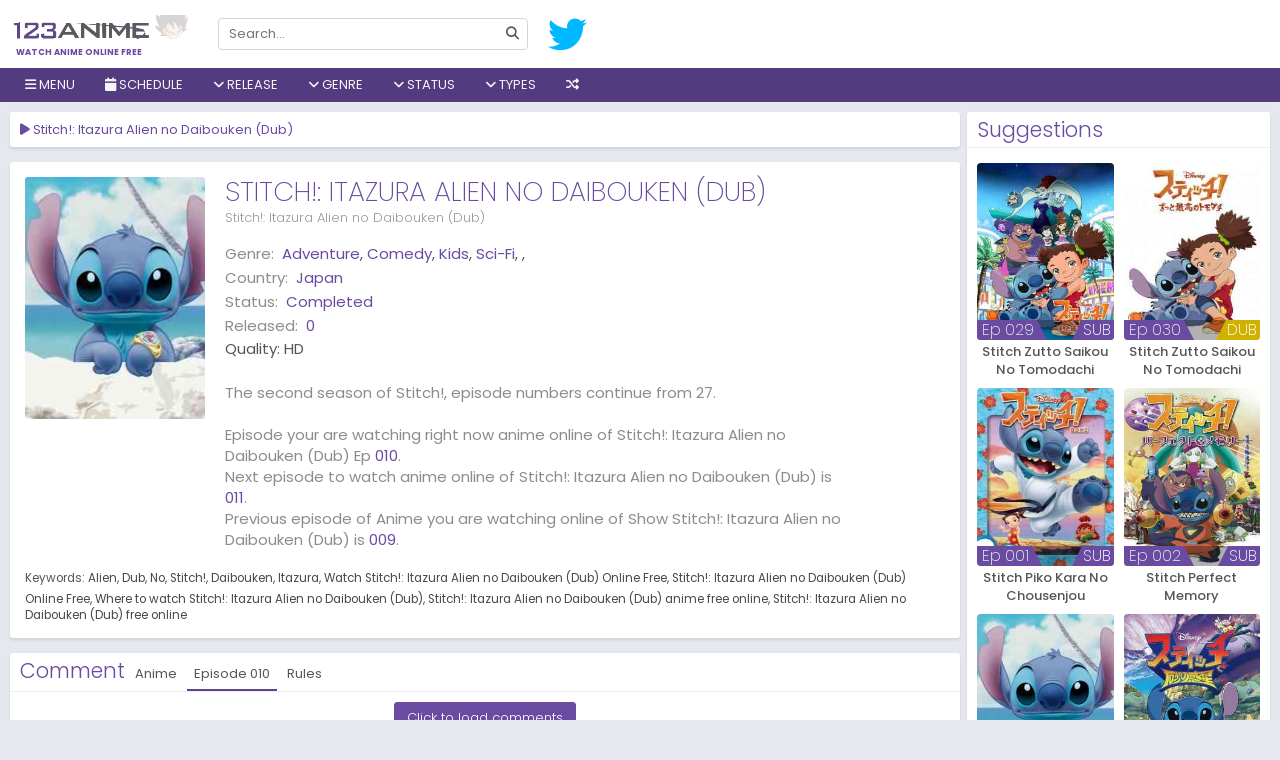

--- FILE ---
content_type: text/html; charset=UTF-8
request_url: https://123anime.ru/anime/stitch-itazura-alien-no-daibouken-dub/episode/010
body_size: 12269
content:
<!DOCTYPE html>
<html lang="en-US" data-ts="010">
<head>
   	    <title>Watch Stitch!: Itazura Alien no Daibouken (Dub)</title>
	<meta name="description" content="Watch Stitch!: Itazura Alien no Daibouken (Dub) online, all the latest episodes and download without sign up on 123anime. The second season of Stitch!, episo..." />
	<meta charset="UTF-8">
	<meta name="robots" content="index, follow" />
	<meta name="revisit-after" content="1 days">
	<meta name="Referrer" content="origin">
	<meta property="og:url" content="https://123anime.ru">
	<meta property="og:title" content="Watch Stitch!: Itazura Alien no Daibouken (Dub)" />
	<meta property="og:description" content="Watch Stitch!: Itazura Alien no Daibouken (Dub) online, all the latest episodes and download without sign up on 123anime. The second season of Stitch!, episo..." />
	<meta property="og:site_name" content="123animes" />
	<meta property="og:type" content="website" />
	<meta property="og:locale" content="en_US">
		<meta property="og:image" content="https://123anime.ru/imgs/poster/stitch-itazura-alien-no-daibouken-dub.jpg" />
	<meta name="twitter:image" content="https://123anime.ru/imgs/poster/stitch-itazura-alien-no-daibouken-dub.jpg" />
		<meta property="og:image:width" content="650" />
	<meta property="og:image:height" content="350" />
	<meta property="og:image:type" content="image/jpeg" />
	<meta property="og:site_name" content="123animes" />
	<meta name="viewport" content="width=device-width, initial-scale=1.0, maximum-scale=1.0, user-scalable=no" />
	<meta http-equiv="content-language" content="en" />
	<meta property="fb:admins" content="{fb:admins}" />
	<meta property="fb:app_id" content="{fb:admins}" />
	<meta name="twitter:card" content="summary" />
	<meta name="twitter:description" content="Watch Stitch!: Itazura Alien no Daibouken (Dub) online, all the latest episodes and download without sign up on 123anime. The second season of Stitch!, episo..." />
	<meta name="twitter:title" content="Watch Stitch!: Itazura Alien no Daibouken (Dub)" />
    <link rel="apple-touch-icon" sizes="180x180" href="/assets/favicons/apple-touch-icon.png">
	<meta name="apple-mobile-web-app-capable" content="yes" />
	<meta name="apple-mobile-web-app-status-bar-style" content="black" />
	<meta name="mobile-web-app-capable" content="yes" />
	<meta name="msvalidate.01" content="2D1702E0C116BA1277E8E539E10A1CF5">
	<meta name="msvalidate.01" content="DFD9857CCD13BEF6C4D02A4D8A8E2B7E" />
		<base href="/">
	    <link href="/assets/favicons/favicon.png" type="image/x-icon" rel="shortcut icon">
    <link rel="icon" type="image/png" href="/assets/favicons/favicon-32x32.png" sizes="32x32">
    <link rel="icon" type="image/png" href="/assets/favicons/favicon-16x16.png" sizes="16x16">
    <link rel="manifest" href="/assets/manifest.json">
    <link rel="mask-icon" href="/assets/favicons/safari-pinned-tab.svg" color="#5bbad5">
    <link rel="stylesheet" href="/assets/all.css?v=0.0.0.0.0.8">
		<link rel="stylesheet" href="https://code.jquery.com/ui/1.12.1/themes/base/jquery-ui.css">
	    <script type="application/ld+json">
        {
          "@context": "http://schema.org",
          "@type": "WebSite",
          "url": "https://123anime.ru/",
          "potentialAction": {
            "@type": "SearchAction",
            "target": "https://123anime.ru/search?keyword={keyword}",
            "query-input": "required name=keyword"
          }
        }
    </script>
	<style>
	 
	
	@media screen and (min-width:1670px) {
    .film-list .item {
	width: 14.2%;
    }
    }
	@media screen and (min-width: 1670px){
	.film-list .sb {
		width: 50%;
	}
	}
	a.btn-letter.active {
    background: #694ba157!important;
	}
	 
	</style>
	<script type="text/javascript">
	setTimeout(function(){
  var wpse326013 = document.createElement('link');
  wpse326013.rel = 'stylesheet';
  wpse326013.href = 'https://cdnjs.cloudflare.com/ajax/libs/font-awesome/6.2.1/css/all.min.css';
  wpse326013.type = 'text/css';
  var godefer = document.getElementsByTagName('link')[0];
  godefer.parentNode.insertBefore(wpse326013, godefer);
  var wpse326013_2 = document.createElement('link');
  wpse326013_2.rel = 'stylesheet';
  wpse326013_2.href = 'https://fonts.googleapis.com/css2?family=Poppins:wght@200;300;400;500;600;700&display=swap';
  wpse326013_2.type = 'text/css';
  var godefer2 = document.getElementsByTagName('link')[0];
  godefer2.parentNode.insertBefore(wpse326013_2, godefer2);
  }, 500);
</script>
<noscript>
  <link rel="stylesheet" type="text/css" href="https://cdnjs.cloudflare.com/ajax/libs/font-awesome/6.2.1/css/all.min.css" />
  <link rel="stylesheet" type="text/css" href="https://fonts.googleapis.com/css2?family=Poppins:wght@200;300;400;500;600;700&display=swap" />
</noscript>
</head>

<body class=" watch"> 
        <style>
.schedulelist a{color:#a390c6!important;}
</style>
<div id="coverlight" style="z-index:8"></div>
    <div id="wrapper">
         <div id="header">
            <div class="head">
                <div class="container" style="width:100%!important;max-width:100%!important;">
				<div style="position:relative;margin-left:-13px;" class="mobile-control">
                    <div class="menu control" data-type="toggle" data-target=".nav"> <i class="fa fa-bars"></i> </div>
                </div>
                    <div id="logo"><a href="https://123anime.ru">Watch anime online free</a></div>
                    <form id="search" autocomplete="off" action="search">
                        <div class="mobile-control"> <button type="button" data-type="close" data-target="#search" class="control close">×</button> </div>
                        <div class="inner"> <input type="text"  name="keyword" placeholder="Search..." data-suggestion="#search .suggestions" data-autocomplete="true" autocomplete="off"> <button type="submit"> <i class="fa fa-search"></i> </button> </div>
                        <div class="suggestions"
                            style="display: none"></div>
                    </form>
                    <div id="social">
                        <a title="Follow us on Twitter" href="https://twitter.com/123Anime_Trust" target="_blank" rel="nofollow"> <i class="fab fa-twitter"></i> </a>
                        </div>
                    <div id="sign"> </div>
                </div>
                <div class="mobile-control">
                    <div class="search control" data-type="toggle" data-target="#search"> <i class="fa fa-search"></i> </div>
                    <div class="sign control" data-type="toggle" data-user="true" data-target="#sign"> <i class="fa fa-user"></i> </div>
                </div>
            </div>
            <div class="nav">
                <div class="mobile-control"> <button type="button" data-type="close" data-target=".nav" class="control close">×</button> </div>
                <div class="container" style="width:100%!important;max-width:100%!important;">
                    <ul id="menu">
					<li> <a><i class="fa fa-bars"></i> Menu</a>
                    <ul class="sub c1">
					<li><a href="/home">Home</a></li>
					<li><a href="/filter">Filter</a></li>
                    <li> <a href="/all-anime-shows">All Shows</a> </li>
                    <li> <a href="/az-all-anime/all">A-Z Anime</a> </li>
                    <li> <a href="/japanese-anime">Japanese</a> </li>
                    <li> <a href="/chinese-anime">Chinese</a> </li>
                    <li> <a href="/subbed-anime">Subbed</a> </li>
                    <li> <a href="/dubbed-anime">Dubbed</a> </li>
					<li class="item tip" title="123Anime News" data-original-title="Get Latest Anime News"> <a href="/news"><i class="fa fa-newspaper"></i> News</a></li>
					<li> <a href="/proxy/">Proxy</a> </li>
                    </ul>
                    </li>
                        
 <li> <a onclick="showschedulemenu('','anime')"><i class="fa fa-calendar"></i> Schedule</a></li>
 <li> <a><i class="fa fa-angle-down"></i> Release</a>
<ul class="sub">
<li> <a href="/release/2026" title="2026">2026</a> </li>
<li> <a href="/release/2025" title="2025">2025</a> </li>
<li> <a href="/release/2024" title="2024">2024</a> </li>
<li> <a href="/release/2023" title="2023">2023</a> </li>
<li> <a href="/release/2022" title="2022">2022</a> </li>
<li> <a href="/release/2021" title="2021">2021</a> </li>
<li> <a href="/release/2020" title="2020">2020</a> </li>
<li> <a href="/release/2019" title="2019">2019</a> </li>
<li> <a href="/release/2018" title="2018">2018</a> </li>
<li> <a href="/release/2017" title="2017">2017</a> </li>
<li> <a href="/release/2016" title="2016">2016</a> </li>
<li> <a href="/release/2015" title="2015">2015</a> </li>
<li> <a href="/release/2014" title="2014">2014</a> </li>
<li> <a href="/release/2013" title="2013">2013</a> </li>
<li> <a href="/release/2012" title="2012">2012</a> </li>
<li> <a href="/release/2011" title="2011">2011</a> </li>
<li> <a href="/release/2010" title="2010">2010</a> </li>
<li> <a href="/release/2009" title="2009">2009</a> </li>
<li> <a href="/release/2008" title="2008">2008</a> </li>
<li> <a href="/release/2007" title="2007">2007</a> </li>
<li> <a href="/release/2006" title="2006">2006</a> </li>
<li> <a href="/release/2005" title="2005">2005</a> </li>
<li> <a href="/release/2004" title="2004">2004</a> </li>
<li> <a href="/release/2003" title="2003">2003</a> </li>
<li> <a href="/release/2002" title="2002">2002</a> </li>
<li> <a href="/release/2001" title="2001">2001</a> </li>
<li> <a href="/release/2000" title="2000">2000</a> </li>
<li> <a href="/release/1999" title="1999">1999</a> </li>
<li> <a href="/release/1998" title="1998">1998</a> </li>
<li> <a href="/release/1997" title="1997">1997</a> </li>
<li> <a href="/release/1996" title="1996">1996</a> </li>
<li> <a href="/release/1995" title="1995">1995</a> </li>
<li> <a href="/release/1994" title="1994">1994</a> </li>
<li> <a href="/release/1993" title="1993">1993</a> </li>
<li> <a href="/release/1992" title="1992">1992</a> </li>
<li> <a href="/release/1991" title="1991">1991</a> </li>
<li> <a href="/release/1990" title="1990">1990</a> </li>
<li> <a href="/release/1989" title="1989">1989</a> </li>
<li> <a href="/release/1988" title="1988">1988</a> </li>
<li> <a href="/release/1987" title="1987">1987</a> </li>
<li> <a href="/release/1986" title="1986">1986</a> </li>
<li> <a href="/release/1985" title="1985">1985</a> </li>
<li> <a href="/release/1984" title="1984">1984</a> </li>
<li> <a href="/release/1983" title="1983">1983</a> </li>
<li> <a href="/release/1982" title="1982">1982</a> </li>
<li> <a href="/release/1981" title="1981">1981</a> </li>
<li> <a href="/release/1980" title="1980">1980</a> </li>
<li> <a href="/release/1979" title="1979">1979</a> </li>
<li> <a href="/release/1978" title="1978">1978</a> </li>
<li> <a href="/release/1977" title="1977">1977</a> </li>
<li> <a href="/release/1976" title="1976">1976</a> </li>
<li> <a href="/release/1975" title="1975">1975</a> </li>
<li> <a href="/release/1974" title="1974">1974</a> </li>
<li> <a href="/release/1973" title="1973">1973</a> </li>
<li> <a href="/release/1972" title="1972">1972</a> </li>
<li> <a href="/release/1971" title="1971">1971</a> </li>
<li> <a href="/release/1970" title="1970">1970</a> </li>
<li> <a href="/release/1969" title="1969">1969</a> </li>
<li> <a href="/release/1968" title="1968">1968</a> </li>
<li> <a href="/release/1967" title="1967">1967</a> </li>
<li> <a href="/release/1965" title="1965">1965</a> </li>
<li> <a href="/release/1963" title="1963">1963</a> </li>
<li> <a href="/release/1961" title="1961">1961</a> </li>
<li> <a href="/release/1960" title="1960">1960</a> </li>
<li> <a href="/release/1959" title="1959">1959</a> </li>
<li> <a href="/release/1958" title="1958">1958</a> </li>
                            </ul>	
							 </li>
							 <li> <a><i class="fa fa-angle-down"></i> Genre</a>
<ul class="sub">
<li> <a href="/genere/Action" title="Action">Action</a> </li>
<li> <a href="/genere/Adventure" title="Adventure">Adventure</a> </li>
<li> <a href="/genere/Cars" title="Cars">Cars</a> </li>
<li> <a href="/genere/Comedy" title="Comedy">Comedy</a> </li>
<li> <a href="/genere/Dementia" title="Dementia">Dementia</a> </li>
<li> <a href="/genere/Demons" title="Demons">Demons</a> </li>
<li> <a href="/genere/Drama" title="Drama">Drama</a> </li>
<li> <a href="/genere/Dub" title="Dub">Dub</a> </li>
<li> <a href="/genere/Ecchi" title="Ecchi">Ecchi</a> </li>
<li> <a href="/genere/Fantasy" title="Fantasy">Fantasy</a> </li>
<li> <a href="/genere/Game" title="Game">Game</a> </li>
<li> <a href="/genere/Harem" title="Harem">Harem</a> </li>
<li> <a href="/genere/Historical" title="Historical">Historical</a> </li>
<li> <a href="/genere/Horror" title="Horror">Horror</a> </li>
<li> <a href="/genere/Josei" title="Josei">Josei</a> </li>
<li> <a href="/genere/Kids" title="Kids">Kids</a> </li>
<li> <a href="/genere/Magic" title="Magic">Magic</a> </li>
<li> <a href="/genere/Martial Arts" title="Martial Arts">Martial Arts</a> </li>
<li> <a href="/genere/Mecha" title="Mecha">Mecha</a> </li>
<li> <a href="/genere/Military" title="Military">Military</a> </li>
<li> <a href="/genere/Music" title="Music">Music</a> </li>
<li> <a href="/genere/Mystery" title="Mystery">Mystery</a> </li>
<li> <a href="/genere/Parody" title="Parody">Parody</a> </li>
<li> <a href="/genere/Police" title="Police">Police</a> </li>
<li> <a href="/genere/Psychological" title="Psychological">Psychological</a> </li>
<li> <a href="/genere/Romance" title="Romance">Romance</a> </li>
<li> <a href="/genere/Samurai" title="Samurai">Samurai</a> </li>
<li> <a href="/genere/School" title="School">School</a> </li>
<li> <a href="/genere/Sci-Fi" title="Sci-Fi">Sci-Fi</a> </li>
<li> <a href="/genere/Seinen" title="Seinen">Seinen</a> </li>
<li> <a href="/genere/Shoujo" title="Shoujo">Shoujo</a> </li>
<li> <a href="/genere/Shoujo Ai" title="Shoujo Ai">Shoujo Ai</a> </li>
<li> <a href="/genere/Shounen" title="Shounen">Shounen</a> </li>
<li> <a href="/genere/Shounen Ai" title="Shounen Ai">Shounen Ai</a> </li>
<li> <a href="/genere/Slice of Life" title="Slice of Life">Slice of Life</a> </li>
<li> <a href="/genere/Space" title="Space">Space</a> </li>
<li> <a href="/genere/Sports" title="Sports">Sports</a> </li>
<li> <a href="/genere/Super Power" title="Super Power">Super Power</a> </li>
<li> <a href="/genere/Supernatural" title="Supernatural">Supernatural</a> </li>
<li> <a href="/genere/Thriller" title="Thriller">Thriller</a> </li>
<li> <a href="/genere/Vampire" title="Vampire">Vampire</a> </li>
<li> <a href="/genere/Yaoi" title="Yaoi">Yaoi</a> </li>
<li> <a href="/genere/Yuri" title="Yuri">Yuri</a> </li>
                            </ul>	
							 </li>
                        <li> <a><i class="fa fa-angle-down"></i> Status</a>
						<ul class="sub c1">
						<li> <a href="/status/ongoing">Ongoing</a> </li>
						<li> <a href="/status/completed">Finished</a> </li>
						<li> <a href="/status/upcoming">Upcoming</a> </li>
						</ul>
						</li>
                        <li> <a><i class="fa fa-angle-down"></i> Types</a>
                            <ul class="sub c1">
                                <li> <a href="/type/tv series">TV Series</a> </li>
                                <li> <a href="/type/movies">Movies</a> </li>
                                <li> <a href="/type/ona">ONA</a> </li>
                                <li> <a href="/type/ova">OVA</a> </li>
                                <li> <a href="/type/special">Special</a> </li>
                            </ul>
                        </li>
						<!--<a data-toggle="modal" href="/#pop-request">Request</a>-->
						                        <li class="item tip" title="" data-original-title="Get random anime 10 Sec">
                        <a href="/random"><i class="fa fa-random"></i></a> </li>
                    </ul>
                </div>
            </div>
        </div>
		        <div id="body">
            <div class="container" id="body-container" style="width:100%!important;max-width:100%!important;">
               
                <div id="main" style="width:100%;margin-right:-305px;padding-right:310px;float:left;">
                    <div class="content">
										   <div id="resize" class="widget player">
                            <div class="widget-title">
                                <h1 class="title" data-jtitle="Stitch!: Itazura Alien no Daibouken (Dub)"><i class="fa fa-play"></i> Stitch!: Itazura Alien no Daibouken (Dub)</h1></div>
                       					  </div>
                        <div class="widget guide hidden">
                            <div class="widget-body">
                                <p>You can also use the keyboard shortcuts to control the player</p>
                                <p class="text-muted">Note: These shortcuts only works with our main server and external servers that support the standard.</p>
                                <div><button class="btn btn-xs btn-primary">Space</button> Toggle play/pause the player</div>
                                <div><button class="btn btn-xs btn-primary">M</button> Toggle mute/Unmute video volume</div>
                                <div><button class="btn btn-xs btn-primary"><i class="fas fa-caret-up"></i>&nbsp;&nbsp;&nbsp;<i class="fas fa-caret-down"></i></button> Increase and decrease volume by 10%</div>
                                <div><button class="btn btn-xs btn-primary"><i class="fas fa-caret-left"></i>&nbsp;&nbsp;&nbsp;<i class="fas fa-caret-right"></i></button> Seek forward and backward by 5 seconds</div>
                                <div><button class="btn btn-xs btn-primary">0-9</button> Fast seek to x% of the video</div>
                                <div><button class="btn btn-xs btn-primary">F</button> Enter or exit fullscreen</div>
                                <div><button class="btn btn-xs btn-primary">J</button> Seek backward by 90 seconds</div>
                                <div><button class="btn btn-xs btn-primary">L</button> Seek forward by 90 seconds</div>
                                <div><button class="btn btn-xs btn-primary">B</button> Backward an episode</div>
                                <div><button class="btn btn-xs btn-primary">N</button> Forward an episode</div>
                            </div>
                        </div>
                        <div class="widget socials hidden" data-url="https://123anime.ru/anime/stitch-itazura-alien-no-daibouken-dub">
                            <div class="widget-body text-center">
                                <p>Share anime with your friends!</p>
                                <div class="tip" data-original-title="Share on Facebook!" data-type="facebook"> <i class="fab fa-facebook"></i> </div>
                                <div class="tip" data-original-title="Share on Twitter!" data-type="twitter"> <i class="fab fa-twitter"></i> </div>
								<a title="Share on Gmail" href="https://mail.google.com/mail/u/0/?fs=1&to&su=Watch Stitch!: Itazura Alien no Daibouken (Dub) On 123anime&body=https://123anime.ru/anime/stitch-itazura-alien-no-daibouken-dub/episode/010&ui=2&tf=cm" target="_blank" rel="nofollow"> <i class="fab fa-google"></i> </a>
                        <a title="Share on Whatsapp" href="https://api.whatsapp.com/send?text=Watch Stitch!: Itazura Alien no Daibouken (Dub) On 123anime https://123anime.ru/anime/stitch-itazura-alien-no-daibouken-dub/episode/010" target="_blank" rel="nofollow"> <i class="fab fa-whatsapp"></i> </a>
						
                            </div>
                        </div>
                        <div id="servers-container" data-id="stitch-itazura-alien-no-daibouken-dub" data-bind-api="#player" data-epid="" data-epname=""> </div>
										  <div class="widget info">
                            <div class="widget-body">
                                <div class="row">
                                    <div class="thumb col-md-5 hidden-sm hidden-xs" style=" width:200px;display: block;"> 
									<img src="/imgs/poster/stitch-itazura-alien-no-daibouken-dub.jpg" alt="Stitch!: Itazura Alien no Daibouken (Dub)"> 
									</div>
                                    <div class="info col-md-19">
                                        <div class="head">
                                            <div class="c1">
                                                <h2 class="title" data-jtitle="Stitch!: Itazura Alien no Daibouken (Dub)">Stitch!: Itazura Alien no Daibouken (Dub)</h2>
                                                <p class="alias">Stitch!: Itazura Alien no Daibouken (Dub)</p>
                                            </div>
											                                           </div>
                                        <div class="clearfix"></div>
                                        <div class="row anxmnx">
                                            <dl class="meta col-sm-12"> 
																							<dt>Genre:</dt>
                                                <dd> <a href="/genere/Adventure" title="Adventure">Adventure</a>, <a href="/genere/Comedy" title="Comedy">Comedy</a>, <a href="/genere/Kids" title="Kids">Kids</a>, <a href="/genere/Sci-Fi" title="Sci-Fi">Sci-Fi</a>, <a href="/genere/" title=""></a>,  </dd> 
																								<dt>Country:</dt>
                                                <dd> <a href="/japanese-anime" title="Japan">Japan</a> </dd> 
												<dt>Status:</dt>
                                                <dd> <a href="/status/completed" title="completed">Completed</a> </dd> 
												<dt>Released:</dt>
                                                <dd> <a href="/release/0" title="0">0</a> </dd> 
												<div>Quality: <span><span class="quality">HD</span></div>
                                            </dl>
                                        </div>
                                        <div class="desc">The second season of Stitch!, episode numbers continue from 27.<br><br>
										Episode your are watching right now anime online of Stitch!: Itazura Alien no Daibouken (Dub) Ep <a href="/anime/stitch-itazura-alien-no-daibouken-dub/episode/010">010</a>. <br>Next episode to watch anime online of Stitch!: Itazura Alien no Daibouken (Dub) is <a href="/anime/stitch-itazura-alien-no-daibouken-dub/episode/011">011</a>. <br>Previous episode of Anime you are watching online of Show Stitch!: Itazura Alien no Daibouken (Dub) is <a href="/anime/stitch-itazura-alien-no-daibouken-dub/episode/009">009</a>.										</div>
                                    </div>
                                </div>
                                <div class="row">
                                    <div class="col-xs-24">
										<div id="tags" class="anxmxtags"> <label>Keywords:</label> <a href="https://123anime.ru/search?keyword=alien" rel="tag">Alien</a> <a href="https://123anime.ru/search?keyword=dub" rel="tag">Dub</a> <a href="https://123anime.ru/search?keyword=no" rel="tag">No</a> <a href="https://123anime.ru/search?keyword=stitch!" rel="tag">Stitch!</a> <a href="https://123anime.ru/search?keyword=daibouken" rel="tag">Daibouken</a> <a href="https://123anime.ru/search?keyword=itazura" rel="tag">Itazura</a> <a href="https://123anime.ru/search?keyword=Stitch!: Itazura Alien no Daibouken (Dub)" rel="tag">Watch Stitch!: Itazura Alien no Daibouken (Dub) Online Free</a> <a href="https://123anime.ru/search?keyword=Stitch!: Itazura Alien no Daibouken (Dub)" rel="tag">Stitch!: Itazura Alien no Daibouken (Dub) Online Free</a> <a href="https://123anime.ru/search?keyword=Stitch!: Itazura Alien no Daibouken (Dub)" rel="tag">Where to watch Stitch!: Itazura Alien no Daibouken (Dub)</a> <a href="https://123anime.ru/search?keyword=Stitch!: Itazura Alien no Daibouken (Dub)" rel="tag">Stitch!: Itazura Alien no Daibouken (Dub) anime free online</a> <a href="https://123anime.ru/search?keyword=Stitch!: Itazura Alien no Daibouken (Dub)" rel="tag">Stitch!: Itazura Alien no Daibouken (Dub) free online</a>  </div>
                                    </div>
                                </div>
                            </div>
                        </div>
                        <div class="widget comment" data-id="stitch-itazura-alien-no-daibouken-dub" data-base-url="https://123anime.ru/anime/stitch-itazura-alien-no-daibouken-dub" data-bind-api="#player">
                            <div class="widget-title"> <span class="title">Comment</span> <span class="tabs" data-target=".widget.comment .content"> <span class="tab" id="anime-comment" data-name="comment">Anime</span> <span class="tab active" id="episode-comment" data-name="comment">Episode <span>010</span></span>
                                <span class="tab" data-name="rules">Rules</span> </span>
                            </div>
                            <div class="widget-body">
                                <div class="content" data-name="comment">
                                    <div id="disqus_thread"> </div>
                                    <script>
                                        var disqus_config = function () {
                                            this.page.identifier = 'stitch-itazura-alien-no-daibouken-dub/';
                                            this.page.url = 'https://123anime.ru/anime/stitch-itazura-alien-no-daibouken-dub/episode/';
                                        };
                                        var loadDisqusJs = function() {
                                            var d = document, s = d.createElement('script');
                                            s.src = 'https://9animes.disqus.com/embed.js';
                                            s.setAttribute('data-timestamp', +new Date());
                                            (d.head || d.body).appendChild(s);
                            
                                            $('#load-comment').remove();
                                        };
                                    </script>
                                    <div class="text-center" id="load-comment"> <button class="btn btn-primary" onclick="loadDisqusJs();">Click to load comments</button> </div>
                                </div>
                                <div class="content hidden" data-name="rules">
                                    <ul>
                                        <li> <span class="rule">Flagging</span>
                                            <p>- If you see anyone violating the rules, please use the report button ("mark as inappropriate"). Disliking an opinion is not a valid reason for flagging.</p>
                                        </li>
                                        <li> <span class="rule">Spoilers</span>
                                            <p>- <b>Do not post them!</b> It doesn't matter if someone asked for them, or not - it will still result in a warning and/or a ban. Comments containing intentional and unprovoked spoilers (posts like "X is the
                                                Beast Titan" "X is Y's brother") that are clearly not theories or guesses will result in an instant ban.</p>
                                            <p>- Pointless text/text that can be identifiable as spoliers such as "Everyone dies" or "Han shot first!" is not allowed. We are not Meme Central nor do we want to be.</p>
                                            <p>- If you want to discuss future episodes, we have a channel dedicated to spoilers on our Discord.</p>
                                        </li>
                                        <li> <span class="rule">Stay On Topic!</span>
                                            <p>- One way or another, keep comments related to the anime at hand or about 123anime in general.</p>
                                        </li>
                                        <li> <span class="rule">Flaming / Swearing</span>
                                            <p>- While swearing is allowed (unless really excessive), do not direct it at other users. In any way, do not start or participate in any flame wars. Flag comments violating this rule and we will deal with them
                                                accordingly.</p>
                                        </li>
                                        <li> <span class="rule">Self-Promoting / Advertising</span>
                                            <p>- While it is okay to mention other anime/manga websites, do not deliberately advertise them.</p>
                                            <p>- These types of Youtube videos will not be tolerated:
                                                <ul>
                                                    <li>Non anime related
                                                        <ul>
                                                            <li>"Anime Rant" videos will be removed since we have no way of confirm whether it's for self-promoting or no.</li>
                                                        </ul>
                                                    </li>
                                                </ul>
                                            </p>
                                            <p>- Also, comments are not an advertising board!
                                                <ul>
                                                    <li>Comments containing just links with no text will usually be removed, unless they're an answer to another comment.
                                                        <ul>
                                                            <li>Any links leading to viruses/phishing sites/etc are forbidden.</li>
                                                        </ul>
                                                    </li>
                                                </ul>
                                            </p>
                                        </li>
                                        <li> <span class="rule">NSFW</span>
                                            <p>- NSFW images are restricted for NSFW anime. If the anime you are on is not NSFW, then NSFW is not allowed. NSFW in this case, refers to ecchi. No hentai is allowed in any case.</p>
                                        </li>
                                        <li> <span class="rule">Profile Pictures</span>
                                            <p>- Comments made by users with NSFW profile pictures may be removed, depending on the contents of the picture. Slight ecchi/fanservice is allowed but hentai is not.</p>
                                        </li>
                                        <li> <span class="rule">Posting Pictures</span>
                                            <p>- Limit comments to a maximum of 3 images or less.</p>
                                            <p>- Memes are allowed to the extent of:
                                                <ul>
                                                    <li>They are on-topic and relevant(Anime related).</li>
                                                    <li>They do not spoil anything in the current or future episodes.</li>
                                                    <li>They do not contain questionable content (ex: Hentai)</li>
                                                </ul>
                                            </p>
                                        </li>
                                        <li> <span class="rule">Most Importantly: Use Common Sense!</span>
                                            <p>- If you think you'll get in trouble for what you're about to do, don't do it.</p>
                                        </li>
                                        <li> <span class="rule">Moderation</span>
                                            <p>- A moderator's verdict is final and arguing with them will only cause further punishment.
                                               
                                            </p>
                                        </li>
                                    </ul>
                                </div>
                            </div>
                        </div>
						                </div>
            </div>
	<div id="sidebar" style="float:right;width:303px;position:relative;z-index:1;">
<div class="widget">
 <div class="widget-title"><span class="title">Suggestions</span></div>
 <div class="widget-body">
     <div class="list-film">
         <div class="film-list">
	<div class="item sb">
        <div class="inner">
            <a href="/anime/stitch-zutto-saikou-no-tomodachi" class="poster" data-tip="ajax/film/tooltip/stitch-zutto-saikou-no-tomodachi/029"> 
										<img alt="Stitch Zutto Saikou No Tomodachi" src="/imgs/poster/no_poster.png" data-src="/imgs/poster/stitch-zutto-saikou-no-tomodachi.jpg" class="lazyload" />
							                <div class="status">
                   <span class="sub">SUB</span>				   <span class="bar"></span>
                    <div class="ep"> Ep 029 </div>                </div>
            </a> <a href="/anime/stitch-zutto-saikou-no-tomodachi" data-jtitle="Stitch Zutto Saikou No Tomodachi" class="name">Stitch Zutto Saikou No Tomodachi</a> </div>
    </div>
	<div class="item sb">
        <div class="inner">
            <a href="/anime/stitch-zutto-saikou-no-tomodachi-dub" class="poster" data-tip="ajax/film/tooltip/stitch-zutto-saikou-no-tomodachi-dub/030"> 
										<img alt="Stitch Zutto Saikou No Tomodachi" src="/imgs/poster/no_poster.png" data-src="/imgs/poster/stitch-zutto-saikou-no-tomodachi-dub.jpg" class="lazyload" />
							                <div class="status">
                   <span class="dub">DUB</span>				   <span class="bar"></span>
                    <div class="ep"> Ep 030 </div>                </div>
            </a> <a href="/anime/stitch-zutto-saikou-no-tomodachi-dub" data-jtitle="Stitch Zutto Saikou No Tomodachi" class="name">Stitch Zutto Saikou No Tomodachi</a> </div>
    </div>
	<div class="item sb">
        <div class="inner">
            <a href="/anime/stitch-piko-kara-no-chousenjou" class="poster" data-tip="ajax/film/tooltip/stitch-piko-kara-no-chousenjou/001"> 
										<img alt="Stitch Piko Kara No Chousenjou" src="/imgs/poster/no_poster.png" data-src="/imgs/poster/stitch-piko-kara-no-chousenjou.jpg" class="lazyload" />
							                <div class="status">
                   <span class="sub">SUB</span>				   <span class="bar"></span>
                    <div class="ep"> Ep 001 </div>                </div>
            </a> <a href="/anime/stitch-piko-kara-no-chousenjou" data-jtitle="Stitch Piko Kara No Chousenjou" class="name">Stitch Piko Kara No Chousenjou</a> </div>
    </div>
	<div class="item sb">
        <div class="inner">
            <a href="/anime/stitch-perfect-memory" class="poster" data-tip="ajax/film/tooltip/stitch-perfect-memory/002"> 
										<img alt="Stitch Perfect Memory" src="/imgs/poster/no_poster.png" data-src="/imgs/poster/stitch-perfect-memory.jpg" class="lazyload" />
							                <div class="status">
                   <span class="sub">SUB</span>				   <span class="bar"></span>
                    <div class="ep"> Ep 002 </div>                </div>
            </a> <a href="/anime/stitch-perfect-memory" data-jtitle="Stitch Perfect Memory" class="name">Stitch Perfect Memory</a> </div>
    </div>
	<div class="item sb">
        <div class="inner">
            <a href="/anime/stitch-itazura-alien-no-daibouken-dub" class="poster" data-tip="ajax/film/tooltip/stitch-itazura-alien-no-daibouken-dub/029"> 
										<img alt="Stitch Itazura Alien No Daibouken" src="/imgs/poster/no_poster.png" data-src="/imgs/poster/stitch-itazura-alien-no-daibouken-dub.jpg" class="lazyload" />
							                <div class="status">
                   <span class="dub">DUB</span>				   <span class="bar"></span>
                    <div class="ep"> Ep 029 </div>                </div>
            </a> <a href="/anime/stitch-itazura-alien-no-daibouken-dub" data-jtitle="Stitch Itazura Alien No Daibouken" class="name">Stitch Itazura Alien No Daibouken</a> </div>
    </div>
	<div class="item sb">
        <div class="inner">
            <a href="/anime/stitch-to-suna-no-wakusei" class="poster" data-tip="ajax/film/tooltip/stitch-to-suna-no-wakusei/002"> 
										<img alt="Stitch To Suna No Wakusei" src="/imgs/poster/no_poster.png" data-src="/imgs/poster/stitch-to-suna-no-wakusei.jpg" class="lazyload" />
							                <div class="status">
                   <span class="sub">SUB</span>				   <span class="bar"></span>
                    <div class="ep"> Ep 002 </div>                </div>
            </a> <a href="/anime/stitch-to-suna-no-wakusei" data-jtitle="Stitch To Suna No Wakusei" class="name">Stitch To Suna No Wakusei</a> </div>
    </div>
	<div class="item sb">
        <div class="inner">
            <a href="/anime/stitch-dub" class="poster" data-tip="ajax/film/tooltip/stitch-dub/026"> 
										<img alt="Stitch" src="/imgs/poster/no_poster.png" data-src="/imgs/poster/stitch-dub.jpg" class="lazyload" />
							                <div class="status">
                   <span class="dub">DUB</span>				   <span class="bar"></span>
                    <div class="ep"> Ep 026 </div>                </div>
            </a> <a href="/anime/stitch-dub" data-jtitle="Stitch" class="name">Stitch</a> </div>
    </div>
	<div class="item sb">
        <div class="inner">
            <a href="/anime/stitch-itazura-alien-no-daibouken" class="poster" data-tip="ajax/film/tooltip/stitch-itazura-alien-no-daibouken/029"> 
										<img alt="Stitch Itazura Alien No Daibouken" src="/imgs/poster/no_poster.png" data-src="/imgs/poster/stitch-itazura-alien-no-daibouken.jpg" class="lazyload" />
							                <div class="status">
                   <span class="sub">SUB</span>				   <span class="bar"></span>
                    <div class="ep"> Ep 029 </div>                </div>
            </a> <a href="/anime/stitch-itazura-alien-no-daibouken" data-jtitle="Stitch Itazura Alien No Daibouken" class="name">Stitch Itazura Alien No Daibouken</a> </div>
    </div>
 
         <div class="clearfix"></div>
     </div>
 </div>
     </div>
 </div><div class="widget ranking">
<div class="widget-title"> 
<span class="title">Top Anime</span> 
<span class="tabs" data-target=".widget.ranking .content">
<span class="tab active" data-name="day">Day</span> 
<span class="tab" data-name="week">Week</span> 
<span class="tab" data-name="month">Month</span>
</span>
</div>
<div class="widget-body">
					<div class="content" data-name="day" style="display: block;">
										<div class="item"> 
                    <a href="/anime/aoki-hagane-no-arpeggio-ars-nova-cadenza" class="thumb tooltipstered" data-tip="ajax/film/tooltip/aoki-hagane-no-arpeggio-ars-nova-cadenza/001"> <img class="lazyload" src="/imgs/poster/no_poster.jpg" data-src="/imgs/poster/aoki-hagane-no-arpeggio-ars-nova-cadenza.jpg" alt="Aoki Hagane No Arpeggio Ars Nova Cadenza"> </a>
                    <div class="info">
                    <a href="/anime/aoki-hagane-no-arpeggio-ars-nova-cadenza" data-jtitle="" class="name">Aoki Hagane No Arpeggio Ars Nova Cadenza</a>
                        					<p> <span class="tip" title="" data-original-title="Latest Episode"><i class="fa fa-tv"></i> Ep 001</span></p>
					</div>
                </div>
											<div class="item"> 
                    <a href="/anime/youkoso-jitsuryoku-shijou-shugi-no-kyoushitsu-e-3rd-season-dub" class="thumb tooltipstered" data-tip="ajax/film/tooltip/youkoso-jitsuryoku-shijou-shugi-no-kyoushitsu-e-3rd-season-dub/013"> <img class="lazyload" src="/imgs/poster/no_poster.jpg" data-src="/imgs/poster/youkoso-jitsuryoku-shijou-shugi-no-kyoushitsu-e-3rd-season-dub.jpg" alt="Youkoso Jitsuryoku Shijou Shugi No Kyoushitsu E 3rd Season Dub"> </a>
                    <div class="info">
                    <a href="/anime/youkoso-jitsuryoku-shijou-shugi-no-kyoushitsu-e-3rd-season-dub" data-jtitle="" class="name">Youkoso Jitsuryoku Shijou Shugi No Kyoushitsu E 3rd Season Dub</a>
                        					<p> <span class="tip" title="" data-original-title="Latest Episode"><i class="fa fa-tv"></i> Ep 013</span></p>
					</div>
                </div>
											<div class="item"> 
                    <a href="/anime/kimi-no-suizou-wo-tabetai-dub" class="thumb tooltipstered" data-tip="ajax/film/tooltip/kimi-no-suizou-wo-tabetai-dub/001"> <img class="lazyload" src="/imgs/poster/no_poster.jpg" data-src="/imgs/poster/kimi-no-suizou-wo-tabetai-dub.jpg" alt="Kimi No Suizou Wo Tabetai Dub"> </a>
                    <div class="info">
                    <a href="/anime/kimi-no-suizou-wo-tabetai-dub" data-jtitle="" class="name">Kimi No Suizou Wo Tabetai Dub</a>
                        					<p> <span class="tip" title="" data-original-title="Latest Episode"><i class="fa fa-tv"></i> Ep 001</span></p>
					</div>
                </div>
											<div class="item"> 
                    <a href="/anime/kaette-kita-top-wo-nerae-kagaku-kouza" class="thumb tooltipstered" data-tip="ajax/film/tooltip/kaette-kita-top-wo-nerae-kagaku-kouza/002"> <img class="lazyload" src="/imgs/poster/no_poster.jpg" data-src="/imgs/poster/kaette-kita-top-wo-nerae-kagaku-kouza.jpg" alt="Kaette Kita Top Wo Nerae Kagaku Kouza"> </a>
                    <div class="info">
                    <a href="/anime/kaette-kita-top-wo-nerae-kagaku-kouza" data-jtitle="" class="name">Kaette Kita Top Wo Nerae Kagaku Kouza</a>
                        					<p> <span class="tip" title="" data-original-title="Latest Episode"><i class="fa fa-tv"></i> Ep 002</span></p>
					</div>
                </div>
											<div class="item"> 
                    <a href="/anime/death-note" class="thumb tooltipstered" data-tip="ajax/film/tooltip/death-note/001"> <img class="lazyload" src="/imgs/poster/no_poster.jpg" data-src="/imgs/poster/death-note.jpg" alt="Death Note"> </a>
                    <div class="info">
                    <a href="/anime/death-note" data-jtitle="" class="name">Death Note</a>
                        					<p> <span class="tip" title="" data-original-title="Latest Episode"><i class="fa fa-tv"></i> Ep 001</span></p>
					</div>
                </div>
											<div class="item"> 
                    <a href="/anime/higashi-no-eden-movie-ii-paradise-lost" class="thumb tooltipstered" data-tip="ajax/film/tooltip/higashi-no-eden-movie-ii-paradise-lost/001"> <img class="lazyload" src="/imgs/poster/no_poster.jpg" data-src="/imgs/poster/higashi-no-eden-movie-ii-paradise-lost.jpg" alt="Higashi No Eden Movie Ii Paradise Lost"> </a>
                    <div class="info">
                    <a href="/anime/higashi-no-eden-movie-ii-paradise-lost" data-jtitle="" class="name">Higashi No Eden Movie Ii Paradise Lost</a>
                        					<p> <span class="tip" title="" data-original-title="Latest Episode"><i class="fa fa-tv"></i> Ep 001</span></p>
					</div>
                </div>
											<div class="item"> 
                    <a href="/anime/oomuro-ke-dear-sisters" class="thumb tooltipstered" data-tip="ajax/film/tooltip/oomuro-ke-dear-sisters/001"> <img class="lazyload" src="/imgs/poster/no_poster.jpg" data-src="/imgs/poster/oomuro-ke-dear-sisters.jpg" alt="Oomuro Ke Dear Sisters"> </a>
                    <div class="info">
                    <a href="/anime/oomuro-ke-dear-sisters" data-jtitle="" class="name">Oomuro Ke Dear Sisters</a>
                        					<p> <span class="tip" title="" data-original-title="Latest Episode"><i class="fa fa-tv"></i> Ep 001</span></p>
					</div>
                </div>
											<div class="item"> 
                    <a href="/anime/maou-gakuin-no-futekigousha-shijou-saikyou-no-maou-no-shiso-tensei-shite-shison-tachi-no-gakkou-e-kayou-2nd-season-part-2" class="thumb tooltipstered" data-tip="ajax/film/tooltip/maou-gakuin-no-futekigousha-shijou-saikyou-no-maou-no-shiso-tensei-shite-shison-tachi-no-gakkou-e-kayou-2nd-season-part-2/012"> <img class="lazyload" src="/imgs/poster/no_poster.jpg" data-src="/imgs/poster/maou-gakuin-no-futekigousha-shijou-saikyou-no-maou-no-shiso-tensei-shite-shison-tachi-no-gakkou-e-kayou-2nd-season-part-2.jpg" alt="Maou Gakuin No Futekigousha Shijou Saikyou No Maou No Shiso Tensei Shite Shison Tachi No Gakkou E Kayou 2nd Season Part 2"> </a>
                    <div class="info">
                    <a href="/anime/maou-gakuin-no-futekigousha-shijou-saikyou-no-maou-no-shiso-tensei-shite-shison-tachi-no-gakkou-e-kayou-2nd-season-part-2" data-jtitle="" class="name">Maou Gakuin No Futekigousha Shijou Saikyou No Maou No Shiso Tensei Shite Shison Tachi No Gakkou E Kayou 2nd Season Part 2</a>
                        					<p> <span class="tip" title="" data-original-title="Latest Episode"><i class="fa fa-tv"></i> Ep 012</span></p>
					</div>
                </div>
											<div class="item"> 
                    <a href="/anime/mato-seihei-no-slave" class="thumb tooltipstered" data-tip="ajax/film/tooltip/mato-seihei-no-slave/012"> <img class="lazyload" src="/imgs/poster/no_poster.jpg" data-src="/imgs/poster/mato-seihei-no-slave.jpg" alt="Mato Seihei No Slave"> </a>
                    <div class="info">
                    <a href="/anime/mato-seihei-no-slave" data-jtitle="" class="name">Mato Seihei No Slave</a>
                        					<p> <span class="tip" title="" data-original-title="Latest Episode"><i class="fa fa-tv"></i> Ep 012</span></p>
					</div>
                </div>
											<div class="item"> 
                    <a href="/anime/jujutsu-kaisen-tv-2nd-season" class="thumb tooltipstered" data-tip="ajax/film/tooltip/jujutsu-kaisen-tv-2nd-season/023"> <img class="lazyload" src="/imgs/poster/no_poster.jpg" data-src="/imgs/poster/jujutsu-kaisen-tv-2nd-season.jpg" alt="Jujutsu Kaisen Tv 2nd Season"> </a>
                    <div class="info">
                    <a href="/anime/jujutsu-kaisen-tv-2nd-season" data-jtitle="" class="name">Jujutsu Kaisen Tv 2nd Season</a>
                        					<p> <span class="tip" title="" data-original-title="Latest Episode"><i class="fa fa-tv"></i> Ep 023</span></p>
					</div>
                </div>
						                     </div>
                    
					<div class="content hidden" data-name="week" style="display: block;">
										<div class="item"> 
                    <a href="/anime/oomuro-ke-dear-sisters" class="thumb tooltipstered" data-tip="ajax/film/tooltip/oomuro-ke-dear-sisters/001"> <img class="lazyload" src="/imgs/poster/no_poster.jpg" data-src="/imgs/poster/oomuro-ke-dear-sisters.jpg" alt="Oomuro Ke Dear Sisters"> </a>
                    <div class="info">
                    <a href="/anime/oomuro-ke-dear-sisters" data-jtitle="" class="name">Oomuro Ke Dear Sisters</a>
                        					<p> <span class="tip" title="" data-original-title="Latest Episode"><i class="fa fa-tv"></i> Ep 001</span></p>
					</div>
                </div>
											<div class="item"> 
                    <a href="/anime/gekai-elise-mini-drama" class="thumb tooltipstered" data-tip="ajax/film/tooltip/gekai-elise-mini-drama/012"> <img class="lazyload" src="/imgs/poster/no_poster.jpg" data-src="/imgs/poster/gekai-elise-mini-drama.jpg" alt="Gekai Elise Mini Drama"> </a>
                    <div class="info">
                    <a href="/anime/gekai-elise-mini-drama" data-jtitle="" class="name">Gekai Elise Mini Drama</a>
                        					<p> <span class="tip" title="" data-original-title="Latest Episode"><i class="fa fa-tv"></i> Ep 012</span></p>
					</div>
                </div>
											<div class="item"> 
                    <a href="/anime/long-zu-episode-0" class="thumb tooltipstered" data-tip="ajax/film/tooltip/long-zu-episode-0/001"> <img class="lazyload" src="/imgs/poster/no_poster.jpg" data-src="/imgs/poster/long-zu-episode-0.jpg" alt="Long Zu Episode 0"> </a>
                    <div class="info">
                    <a href="/anime/long-zu-episode-0" data-jtitle="" class="name">Long Zu Episode 0</a>
                        					<p> <span class="tip" title="" data-original-title="Latest Episode"><i class="fa fa-tv"></i> Ep 001</span></p>
					</div>
                </div>
											<div class="item"> 
                    <a href="/anime/kekkon-yubiwa-monogatari-dub" class="thumb tooltipstered" data-tip="ajax/film/tooltip/kekkon-yubiwa-monogatari-dub/012"> <img class="lazyload" src="/imgs/poster/no_poster.jpg" data-src="/imgs/poster/kekkon-yubiwa-monogatari-dub.jpg" alt="Kekkon Yubiwa Monogatari Dub"> </a>
                    <div class="info">
                    <a href="/anime/kekkon-yubiwa-monogatari-dub" data-jtitle="" class="name">Kekkon Yubiwa Monogatari Dub</a>
                        					<p> <span class="tip" title="" data-original-title="Latest Episode"><i class="fa fa-tv"></i> Ep 012</span></p>
					</div>
                </div>
											<div class="item"> 
                    <a href="/anime/kusuriya-no-hitorigoto-dub" class="thumb tooltipstered" data-tip="ajax/film/tooltip/kusuriya-no-hitorigoto-dub/024"> <img class="lazyload" src="/imgs/poster/no_poster.jpg" data-src="/imgs/poster/kusuriya-no-hitorigoto-dub.jpg" alt="Kusuriya No Hitorigoto Dub"> </a>
                    <div class="info">
                    <a href="/anime/kusuriya-no-hitorigoto-dub" data-jtitle="" class="name">Kusuriya No Hitorigoto Dub</a>
                        					<p> <span class="tip" title="" data-original-title="Latest Episode"><i class="fa fa-tv"></i> Ep 024</span></p>
					</div>
                </div>
											<div class="item"> 
                    <a href="/anime/boku-no-kokoro-no-yabai-yatsu-season-2" class="thumb tooltipstered" data-tip="ajax/film/tooltip/boku-no-kokoro-no-yabai-yatsu-season-2/013"> <img class="lazyload" src="/imgs/poster/no_poster.jpg" data-src="/imgs/poster/boku-no-kokoro-no-yabai-yatsu-season-2.jpg" alt="Boku No Kokoro No Yabai Yatsu Season 2"> </a>
                    <div class="info">
                    <a href="/anime/boku-no-kokoro-no-yabai-yatsu-season-2" data-jtitle="" class="name">Boku No Kokoro No Yabai Yatsu Season 2</a>
                        					<p> <span class="tip" title="" data-original-title="Latest Episode"><i class="fa fa-tv"></i> Ep 013</span></p>
					</div>
                </div>
											<div class="item"> 
                    <a href="/anime/mahou-shoujo-ni-akogarete" class="thumb tooltipstered" data-tip="ajax/film/tooltip/mahou-shoujo-ni-akogarete/013"> <img class="lazyload" src="/imgs/poster/no_poster.jpg" data-src="/imgs/poster/mahou-shoujo-ni-akogarete.jpg" alt="Mahou Shoujo Ni Akogarete"> </a>
                    <div class="info">
                    <a href="/anime/mahou-shoujo-ni-akogarete" data-jtitle="" class="name">Mahou Shoujo Ni Akogarete</a>
                        					<p> <span class="tip" title="" data-original-title="Latest Episode"><i class="fa fa-tv"></i> Ep 013</span></p>
					</div>
                </div>
											<div class="item"> 
                    <a href="/anime/shin-no-nakama-ja-nai-to-yuusha-no-party-wo-oidasareta-node-henkyou-de-slow-life-suru-koto-ni-shimashita-2nd-dub" class="thumb tooltipstered" data-tip="ajax/film/tooltip/shin-no-nakama-ja-nai-to-yuusha-no-party-wo-oidasareta-node-henkyou-de-slow-life-suru-koto-ni-shimashita-2nd-dub/012"> <img class="lazyload" src="/imgs/poster/no_poster.jpg" data-src="/imgs/poster/shin-no-nakama-ja-nai-to-yuusha-no-party-wo-oidasareta-node-henkyou-de-slow-life-suru-koto-ni-shimashita-2nd-dub.jpg" alt="Shin No Nakama Ja Nai To Yuusha No Party Wo Oidasareta Node Henkyou De Slow Life Suru Koto Ni Shimashita 2nd Dub"> </a>
                    <div class="info">
                    <a href="/anime/shin-no-nakama-ja-nai-to-yuusha-no-party-wo-oidasareta-node-henkyou-de-slow-life-suru-koto-ni-shimashita-2nd-dub" data-jtitle="" class="name">Shin No Nakama Ja Nai To Yuusha No Party Wo Oidasareta Node Henkyou De Slow Life Suru Koto Ni Shimashita 2nd Dub</a>
                        					<p> <span class="tip" title="" data-original-title="Latest Episode"><i class="fa fa-tv"></i> Ep 012</span></p>
					</div>
                </div>
											<div class="item"> 
                    <a href="/anime/saijaku-tamer-wa-gomi-hiroi-no-tabi-wo-hajimemashita" class="thumb tooltipstered" data-tip="ajax/film/tooltip/saijaku-tamer-wa-gomi-hiroi-no-tabi-wo-hajimemashita/012"> <img class="lazyload" src="/imgs/poster/no_poster.jpg" data-src="/imgs/poster/saijaku-tamer-wa-gomi-hiroi-no-tabi-wo-hajimemashita.jpg" alt="Saijaku Tamer Wa Gomi Hiroi No Tabi Wo Hajimemashita"> </a>
                    <div class="info">
                    <a href="/anime/saijaku-tamer-wa-gomi-hiroi-no-tabi-wo-hajimemashita" data-jtitle="" class="name">Saijaku Tamer Wa Gomi Hiroi No Tabi Wo Hajimemashita</a>
                        					<p> <span class="tip" title="" data-original-title="Latest Episode"><i class="fa fa-tv"></i> Ep 012</span></p>
					</div>
                </div>
											<div class="item"> 
                    <a href="/anime/kingdom-5th-season-chinese-name" class="thumb tooltipstered" data-tip="ajax/film/tooltip/kingdom-5th-season-chinese-name/013"> <img class="lazyload" src="/imgs/poster/no_poster.jpg" data-src="/imgs/poster/kingdom-5th-season-chinese-name.jpg" alt="Kingdom 5th Season Chinese Name"> </a>
                    <div class="info">
                    <a href="/anime/kingdom-5th-season-chinese-name" data-jtitle="" class="name">Kingdom 5th Season Chinese Name</a>
                        					<p> <span class="tip" title="" data-original-title="Latest Episode"><i class="fa fa-tv"></i> Ep 013</span></p>
					</div>
                </div>
						                     </div>
					 <div class="content hidden" data-name="month" style="display: block;">
										<div class="item"> 
                    <a href="/anime/ore-dake-level-up-na-ken" class="thumb tooltipstered" data-tip="ajax/film/tooltip/ore-dake-level-up-na-ken/012"> <img class="lazyload" src="/imgs/poster/no_poster.jpg" data-src="/imgs/poster/ore-dake-level-up-na-ken.jpg" alt="Ore Dake Level Up Na Ken"> </a>
                    <div class="info">
                    <a href="/anime/ore-dake-level-up-na-ken" data-jtitle="" class="name">Ore Dake Level Up Na Ken</a>
                       							<p> <span class="tip" title="" data-original-title="Latest Episode"><i class="fa fa-tv"></i> Ep 012</span></p>
					</div>
                </div>
											<div class="item"> 
                    <a href="/anime/mashle-2nd-season" class="thumb tooltipstered" data-tip="ajax/film/tooltip/mashle-2nd-season/012"> <img class="lazyload" src="/imgs/poster/no_poster.jpg" data-src="/imgs/poster/mashle-2nd-season.jpg" alt="Mashle 2nd Season"> </a>
                    <div class="info">
                    <a href="/anime/mashle-2nd-season" data-jtitle="" class="name">Mashle 2nd Season</a>
                       							<p> <span class="tip" title="" data-original-title="Latest Episode"><i class="fa fa-tv"></i> Ep 012</span></p>
					</div>
                </div>
											<div class="item"> 
                    <a href="/anime/shangri-la-frontier-kusoge-hunter-kamige-ni-idoman-to-su" class="thumb tooltipstered" data-tip="ajax/film/tooltip/shangri-la-frontier-kusoge-hunter-kamige-ni-idoman-to-su/025"> <img class="lazyload" src="/imgs/poster/no_poster.jpg" data-src="/imgs/poster/shangri-la-frontier-kusoge-hunter-kamige-ni-idoman-to-su.jpg" alt="Shangri La Frontier Kusoge Hunter Kamige Ni Idoman To Su"> </a>
                    <div class="info">
                    <a href="/anime/shangri-la-frontier-kusoge-hunter-kamige-ni-idoman-to-su" data-jtitle="" class="name">Shangri La Frontier Kusoge Hunter Kamige Ni Idoman To Su</a>
                       							<p> <span class="tip" title="" data-original-title="Latest Episode"><i class="fa fa-tv"></i> Ep 025</span></p>
					</div>
                </div>
											<div class="item"> 
                    <a href="/anime/nanatsu-no-taizai-mokushiroku-no-yonkishi" class="thumb tooltipstered" data-tip="ajax/film/tooltip/nanatsu-no-taizai-mokushiroku-no-yonkishi/024"> <img class="lazyload" src="/imgs/poster/no_poster.jpg" data-src="/imgs/poster/nanatsu-no-taizai-mokushiroku-no-yonkishi.jpg" alt="Nanatsu No Taizai Mokushiroku No Yonkishi"> </a>
                    <div class="info">
                    <a href="/anime/nanatsu-no-taizai-mokushiroku-no-yonkishi" data-jtitle="" class="name">Nanatsu No Taizai Mokushiroku No Yonkishi</a>
                       							<p> <span class="tip" title="" data-original-title="Latest Episode"><i class="fa fa-tv"></i> Ep 024</span></p>
					</div>
                </div>
											<div class="item"> 
                    <a href="/anime/majo-to-yajuu" class="thumb tooltipstered" data-tip="ajax/film/tooltip/majo-to-yajuu/012"> <img class="lazyload" src="/imgs/poster/no_poster.jpg" data-src="/imgs/poster/majo-to-yajuu.jpg" alt="Majo To Yajuu"> </a>
                    <div class="info">
                    <a href="/anime/majo-to-yajuu" data-jtitle="" class="name">Majo To Yajuu</a>
                       							<p> <span class="tip" title="" data-original-title="Latest Episode"><i class="fa fa-tv"></i> Ep 012</span></p>
					</div>
                </div>
											<div class="item"> 
                    <a href="/anime/chiyu-mahou-no-machigatta-tsukaikata-senjou-wo-kakeru-kaifuku-youin" class="thumb tooltipstered" data-tip="ajax/film/tooltip/chiyu-mahou-no-machigatta-tsukaikata-senjou-wo-kakeru-kaifuku-youin/013"> <img class="lazyload" src="/imgs/poster/no_poster.jpg" data-src="/imgs/poster/chiyu-mahou-no-machigatta-tsukaikata-senjou-wo-kakeru-kaifuku-youin.jpg" alt="Chiyu Mahou No Machigatta Tsukaikata Senjou Wo Kakeru Kaifuku Youin"> </a>
                    <div class="info">
                    <a href="/anime/chiyu-mahou-no-machigatta-tsukaikata-senjou-wo-kakeru-kaifuku-youin" data-jtitle="" class="name">Chiyu Mahou No Machigatta Tsukaikata Senjou Wo Kakeru Kaifuku Youin</a>
                       							<p> <span class="tip" title="" data-original-title="Latest Episode"><i class="fa fa-tv"></i> Ep 013</span></p>
					</div>
                </div>
											<div class="item"> 
                    <a href="/anime/oomuro-ke-dear-sisters" class="thumb tooltipstered" data-tip="ajax/film/tooltip/oomuro-ke-dear-sisters/001"> <img class="lazyload" src="/imgs/poster/no_poster.jpg" data-src="/imgs/poster/oomuro-ke-dear-sisters.jpg" alt="Oomuro Ke Dear Sisters"> </a>
                    <div class="info">
                    <a href="/anime/oomuro-ke-dear-sisters" data-jtitle="" class="name">Oomuro Ke Dear Sisters</a>
                       							<p> <span class="tip" title="" data-original-title="Latest Episode"><i class="fa fa-tv"></i> Ep 001</span></p>
					</div>
                </div>
											<div class="item"> 
                    <a href="/anime/ragna-crimson" class="thumb tooltipstered" data-tip="ajax/film/tooltip/ragna-crimson/024"> <img class="lazyload" src="/imgs/poster/no_poster.jpg" data-src="/imgs/poster/ragna-crimson.jpg" alt="Ragna Crimson"> </a>
                    <div class="info">
                    <a href="/anime/ragna-crimson" data-jtitle="" class="name">Ragna Crimson</a>
                       							<p> <span class="tip" title="" data-original-title="Latest Episode"><i class="fa fa-tv"></i> Ep 024</span></p>
					</div>
                </div>
											<div class="item"> 
                    <a href="/anime/kingdom-5th-season" class="thumb tooltipstered" data-tip="ajax/film/tooltip/kingdom-5th-season/013"> <img class="lazyload" src="/imgs/poster/no_poster.jpg" data-src="/imgs/poster/kingdom-5th-season.jpg" alt="Kingdom 5th Season"> </a>
                    <div class="info">
                    <a href="/anime/kingdom-5th-season" data-jtitle="" class="name">Kingdom 5th Season</a>
                       							<p> <span class="tip" title="" data-original-title="Latest Episode"><i class="fa fa-tv"></i> Ep 013</span></p>
					</div>
                </div>
											<div class="item"> 
                    <a href="/anime/boku-no-kokoro-no-yabai-yatsu-season-2" class="thumb tooltipstered" data-tip="ajax/film/tooltip/boku-no-kokoro-no-yabai-yatsu-season-2/013"> <img class="lazyload" src="/imgs/poster/no_poster.jpg" data-src="/imgs/poster/boku-no-kokoro-no-yabai-yatsu-season-2.jpg" alt="Boku No Kokoro No Yabai Yatsu Season 2"> </a>
                    <div class="info">
                    <a href="/anime/boku-no-kokoro-no-yabai-yatsu-season-2" data-jtitle="" class="name">Boku No Kokoro No Yabai Yatsu Season 2</a>
                       							<p> <span class="tip" title="" data-original-title="Latest Episode"><i class="fa fa-tv"></i> Ep 013</span></p>
					</div>
                </div>
						                     </div>
					 </div>
</div>
<div class="widget ranking">
  <div class="widget-title">
    <div class="title">Recent Added</div>
  </div>
  <div class="widget-body">
    
    
    <div class="item">
<a href="/anime/yami-shibai-16" class="thumb tooltipstered" data-tip="ajax/film/tooltip/yami-shibai-16/002"> 
<img class="lazyload" src="/imgs/poster//no_poster.png" data-src="/imgs/poster/yami-shibai-16.jpg" alt="Yami Shibai 16"> </a>
<div class="info">
<a href="/anime/yami-shibai-16" data-jtitle="" class="name">Yami Shibai 16</a>
<p> <span class="tip" title="" data-original-title="Latest Episode"><i class="fa fa-tv"></i> Ep 002</span></p>
</div>
</div>
  <div class="item">
<a href="/anime/mushen-ji" class="thumb tooltipstered" data-tip="ajax/film/tooltip/mushen-ji/066"> 
<img class="lazyload" src="/imgs/poster//no_poster.png" data-src="/imgs/poster/mushen-ji.jpg" alt="Mushen Ji"> </a>
<div class="info">
<a href="/anime/mushen-ji" data-jtitle="" class="name">Mushen Ji</a>
<p> <span class="tip" title="" data-original-title="Latest Episode"><i class="fa fa-tv"></i> Ep 066</span></p>
</div>
</div>
  <div class="item">
<a href="/anime/doupo-cangqiong-nian-fan" class="thumb tooltipstered" data-tip="ajax/film/tooltip/doupo-cangqiong-nian-fan/182"> 
<img class="lazyload" src="/imgs/poster//no_poster.png" data-src="/imgs/poster/doupo-cangqiong-nian-fan.jpg" alt="Doupo Cangqiong Nian Fan"> </a>
<div class="info">
<a href="/anime/doupo-cangqiong-nian-fan" data-jtitle="" class="name">Doupo Cangqiong Nian Fan</a>
<p> <span class="tip" title="" data-original-title="Latest Episode"><i class="fa fa-tv"></i> Ep 182</span></p>
</div>
</div>
  <div class="item">
<a href="/anime/hikuidori-ushuu-boro-tobi-gumi" class="thumb tooltipstered" data-tip="ajax/film/tooltip/hikuidori-ushuu-boro-tobi-gumi/002"> 
<img class="lazyload" src="/imgs/poster//no_poster.png" data-src="/imgs/poster/hikuidori-ushuu-boro-tobi-gumi.jpg" alt="Hikuidori Ushuu Boro Tobi Gumi"> </a>
<div class="info">
<a href="/anime/hikuidori-ushuu-boro-tobi-gumi" data-jtitle="" class="name">Hikuidori Ushuu Boro Tobi Gumi</a>
<p> <span class="tip" title="" data-original-title="Latest Episode"><i class="fa fa-tv"></i> Ep 002</span></p>
</div>
</div>
  <div class="item">
<a href="/anime/ikoku-nikki" class="thumb tooltipstered" data-tip="ajax/film/tooltip/ikoku-nikki/003"> 
<img class="lazyload" src="/imgs/poster//no_poster.png" data-src="/imgs/poster/ikoku-nikki.jpg" alt="Ikoku Nikki"> </a>
<div class="info">
<a href="/anime/ikoku-nikki" data-jtitle="" class="name">Ikoku Nikki</a>
<p> <span class="tip" title="" data-original-title="Latest Episode"><i class="fa fa-tv"></i> Ep 003</span></p>
</div>
</div>
      
    
    
    
    

    <div class="clearfix"></div>
  </div>
</div>
    
</div>	</div>
    </div>
     <div id="footer">
        <div class="bar">
            <div class="container">
                                <div class="theme quicktoggler"> <span class="text">Change theme</span><label class="switch"> <input id="toggler" type="checkbox"> <span class="slider round"></span> </label> </div>
            </div>
        </div>
        <div class="inner">
            <div class="container">
                <div class="content">
                    <div class="azlist hidden-sm hidden-xs">
                        <div class="heading"> <b>A-Z List</b> <span>Searching anime order by alphabet name A to Z.</span> </div>
                        <ul>
                            <li> <a href="/az-all-anime/all" title="All">All</a> </li>
                            <li> <a href="/az-all-anime/0-9" title="0-9">0-9</a> </li>
                            <li> <a href="/az-all-anime/a" title="A">A</a> </li>
                            <li> <a href="/az-all-anime/b" title="B">B</a> </li>
                            <li> <a href="/az-all-anime/c" title="C">C</a> </li>
                            <li> <a href="/az-all-anime/d" title="D">D</a> </li>
                            <li> <a href="/az-all-anime/e" title="E">E</a> </li>
                            <li> <a href="/az-all-anime/f" title="F">F</a> </li>
                            <li> <a href="/az-all-anime/g" title="G">G</a> </li>
                            <li> <a href="/az-all-anime/h" title="H">H</a> </li>
                            <li> <a href="/az-all-anime/i" title="I">I</a> </li>
                            <li> <a href="/az-all-anime/j" title="J">J</a> </li>
                            <li> <a href="/az-all-anime/k" title="K">K</a> </li>
                            <li> <a href="/az-all-anime/l" title="L">L</a> </li>
                            <li> <a href="/az-all-anime/m" title="M">M</a> </li>
                            <li> <a href="/az-all-anime/n" title="N">N</a> </li>
                            <li> <a href="/az-all-anime/o" title="O">O</a> </li>
                            <li> <a href="/az-all-anime/p" title="P">P</a> </li>
                            <li> <a href="/az-all-anime/q" title="Q">Q</a> </li>
                            <li> <a href="/az-all-anime/r" title="R">R</a> </li>
                            <li> <a href="/az-all-anime/s" title="S">S</a> </li>
                            <li> <a href="/az-all-anime/t" title="T">T</a> </li>
                            <li> <a href="/az-all-anime/u" title="U">U</a> </li>
                            <li> <a href="/az-all-anime/v" title="V">V</a> </li>
                            <li> <a href="/az-all-anime/w" title="W">W</a> </li>
                            <li> <a href="/az-all-anime/x" title="X">X</a> </li>
                            <li> <a href="/az-all-anime/y" title="Y">Y</a> </li>
                            <li> <a href="/az-all-anime/z" title="Z">Z</a> </li>
                        </ul>
                    </div>
                    <div class="main row">
                        <div class="col-md-5 pull-right"></div>
                        <div class="mainc col-lg-12 col-md-12">
<div title="123 Anime" class="logo"></div>
<p class="copyright">Copyright © 123anime.ru. All Rights Reserved</p>
<p class="copyright">Watch Anime Online Free on 123anime.ru. Watch Free Anime Streaming Online all anime from Crunchyroll on 123anime. Watch the best anime from Crunchyroll online and stream episodes of Bleach, Naruto, Dragon Ball Super, Attack on Titan, Hunter x Hunter, Fairy Tail, and more.</p>
<p class="disclaimer">Disclaimer: 123anime does not store any files on its server. All contents are provided by non-affiliated third parties.</p>
<a href="https://123anime.ru/home" title="123animes">123anime</a> </p>
</div>
                        <div class="linkc col-md-6 col-sm-24">
                            <div class="row">
                                <div class="links col-md-10 col-sm-24">
                                    <div class="heading">Help</div>
                                    <ul>
                                        <li> <a data-toggle="modal" href="/#pop-request">Contact</a> </li>
                                        <li> <a href="/faq">FAQ</a> </li>
                                        <li> <a data-toggle="modal" href="/#pop-request">Request</a> </li>
                                    </ul>
                                </div>
                                <div class="links col-md-14 col-sm-24">
                                    <div class="heading">Links</div>
                                    <ul>
                                        <li> <a href="/release/2026">Newest</a> </li>
                                        <li> <a href="/status/ongoing">Ongoing</a> </li>
                                        <li> <a href="/status/completed">Completed</a> </li>
                                        <li> <a href="/all-anime-shows">Anime Online</a> </li>
                                        <li> <a href="/az-all-anime">A-Z List</a> </li>
                                    </ul>
                                </div>
                            </div>
                        </div>
                    </div>
                    <div class="clearfix"></div>
                </div>
            </div>
        </div>
    </div>    </div>
     <div id="pop-request" class="modal request fade" tabindex="-1" data-width="450" style="display: none;">
        <div class="modal-header"> <button type="button" class="close" data-dismiss="modal" aria-hidden="true">×</button>
            <div class="title">Request Anime</div>
        </div>
        <div class="modal-body">
            <form method="post" autocomplete="off" action="https://123anime.ru/ajax/film/request">
<div class="alert alert-danger">Request Closed Temporarily</div>
                <div class="message"></div>
                <div class="hide-on-success">
                    <p>Please use our search form before sending new request !</p>
                    <div class="form-group"> <i class="fa fa-envelope"></i> <input type="text" class="form-control" name="email" placeholder="Your email"> </div>
                    <div class="form-group"> <i class="fas fa-info-circle"></i><input type="text" class="form-control" name="title" placeholder="Anime name" autocomplete="off"> </div>
                    <div class="suggestions"></div>
                    <div class="form-group"> <i class="fas fa-info"></i><input class="form-control" name="description" placeholder="Title & Year or Link (MAL) if possible"></input> </div>
                    <div class="form-group"> <button type="submit" class="btn btn-primary btn-lg full">Send</button> </div>
                </div>
            </form>
        </div>
    </div>
	    <div id="pop-forgot-password" class="modal member fade" data-replace="true" tabindex="-1" data-width="450" style="display: none;">
        <div class="modal-header"> <button type="button" class="close" data-dismiss="modal" aria-hidden="true">×</button>
            <div class="title"> <i class="forgot"></i> Reset Password </div>
        </div>
        <div class="modal-body">
            <form method="post" data-name="forgot" action="https://123anime.ru/user/ajax/forgot-password">
                <div class="message"></div>
                <div class="hide-on-success">
                    <p>Enter your username or email to reset password.</p>
                    <div class="form-group"> <i class="fa fa-envelope"></i> <input type="text" name="identifier" class="form-control" placeholder="Your username or email"> </div>
                    <div class="form-group"> <button type="submit" class="btn btn-primary btn-lg full">Request</button> </div>
                </div>
            </form>
        </div>
        <div class="modal-footer">
            <a href="https://123anime.ru/#pop-login" data-toggle="modal"> <i class="fa fa-angle-left"></i> Back to login</a>
        </div>
    </div>
    <div id="pop-login" class="modal member fade" data-replace="true" data-width="450" style="display: none;">
        <div class="modal-header"> <button type="button" class="close" data-dismiss="modal" aria-hidden="true">×</button>
            <div class="title"> <i class="login"></i> Member Login </div>
            <p>123animes - A better place for watching anime online in high quality.</p>
        </div>
        <div class="modal-body">
            <form class="content" data-name="login" method="post" action="https://123anime.ru/user/ajax/login">
                <div class="message"></div>
                <div class="form-group"> <i class="fas fa-lock"></i> <input type="password" name="psw" class="form-control" placeholder="Password"> </div>
                <div class="form-group"> <i class="fa fa-user"></i> <input type="text" name="username" class="form-control" placeholder="Username"> </div>
                <div class="form-group"> <label class="pull-left"> <input type="checkbox" checked="checked" name="remember" value="1"> Remember me</label> <a data-toggle="modal" href="https://123anime.ru/#pop-forgot-password" class="pull-right">Forgot password ?</a>
                    <div class="clearfix"></div>
                </div>
                <div class="form-group"> <button type="submit" class="btn btn-primary btn-lg full">Login</button> </div>
            </form>
        </div>
        <div class="modal-footer"> Not a member yet ? <a href="https://123anime.ru/#pop-register" data-toggle="modal"> Signup</a> </div>
    </div>
    <div id="pop-register" class="modal member fade" data-replace="true" data-width="450" style="display: none;">
        <div class="modal-header"> <button type="button" class="close" data-dismiss="modal" aria-hidden="true">×</button>
            <div class="title"> <i class="register"></i> Register </div>
            <p>When becoming members of the site, you could use the full range of functions and enjoy the most exciting anime.</p>
        </div>
        <div class="modal-body">
            <form class="content" data-name="register" method="post" action="https://123anime.ru/user/ajax/register" autocomplete="off">
                <div class="message"></div>
                <div class="hide-on-success">
                    <div class="form-group"> <i class="fa fa-user"></i> <input type="text" name="username" class="form-control" placeholder="Username"> </div>
                    <div class="form-group"> <i class="fa fa-envelope"></i> <input type="text" name="email" class="form-control" placeholder="Email"> </div>
                    <div class="form-group"> <i class="fas fa-lock"></i> <input type="password" name="password" class="form-control" placeholder="Password"> </div>
                    <div class="form-group"> <i class="fas fa-lock"></i> <input type="password" name="repassword" class="form-control" placeholder="Password confirmation"> </div>
					<div class="form-group text-center">  <div name="captc" id="g-recaptcha" class="g-recaptcha" data-sitekey="6Lcm-CUaAAAAACJu6EHP57Q5rXiRJQIi43pnNVKm"></div> <div class="reload_captcha btn btn-primary">Reload Captcha</div></div>
                    <div class="form-group"> <button type="submit" class="btn btn-primary btn-lg full">Register</button> </div>
                </div>
            </form>

        </div>
        <div class="modal-footer">
            <a href="https://123anime.ru/#pop-login" data-toggle="modal"> <i class="fa fa-angle-left"></i> Back to login</a>
        </div>
    </div>
	    
	
	<script src="https://ajax.googleapis.com/ajax/libs/jquery/2.2.4/jquery.min.js"></script><script src="https://code.jquery.com/ui/1.12.1/jquery-ui.js"></script>		<script src="https://cdnjs.cloudflare.com/ajax/libs/lazysizes/5.1.1/lazysizes.min.js" async></script>
		</div>
	<script>
	if (!$.cookie('alert')) {
    $("#alrt").slideDown("slow")
    $("#clsalrt").click(function() {
        $( "#alrt" ).slideUp( "slow" );
        var date = new Date();
        date.setTime(date.getTime() + 30 * 60 * 1000); 
        $.cookie('alert', true, { expires: date });
    });
}
	</script>	</script>
<script defer src="https://static.cloudflareinsights.com/beacon.min.js/vcd15cbe7772f49c399c6a5babf22c1241717689176015" integrity="sha512-ZpsOmlRQV6y907TI0dKBHq9Md29nnaEIPlkf84rnaERnq6zvWvPUqr2ft8M1aS28oN72PdrCzSjY4U6VaAw1EQ==" data-cf-beacon='{"version":"2024.11.0","token":"4a851d5c988442b3a07fea19ca22545a","r":1,"server_timing":{"name":{"cfCacheStatus":true,"cfEdge":true,"cfExtPri":true,"cfL4":true,"cfOrigin":true,"cfSpeedBrain":true},"location_startswith":null}}' crossorigin="anonymous"></script>
</body>

</html>